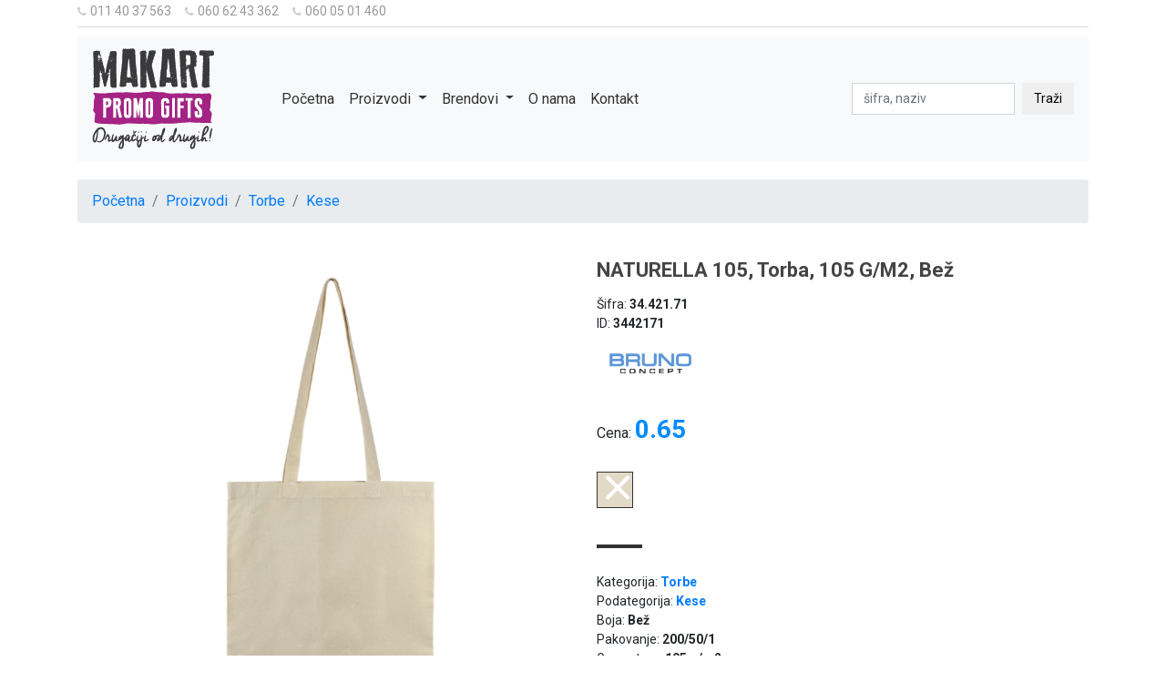

--- FILE ---
content_type: text/html; charset=UTF-8
request_url: https://gift.makart.rs/proizvodi/torbe-cat-5/kese-subcat-66/naturella-105-torba-105-g/m2-bez-proizvod-8633
body_size: 6196
content:
<!doctype html>
<!--[if lt IE 7]> <html dir="ltr" lang="sr" class="ie6"> <![endif]-->
<!--[if IE 7]>    <html dir="ltr" lang="sr" class="ie7"> <![endif]-->
<!--[if IE 8]>    <html dir="ltr" lang="sr" class="ie8"> <![endif]-->
<!--[if gt IE 8]><!--> <html dir="ltr" lang="sr"> <!--<![endif]-->
    
    
<head>
    <title>Makart promo gifts | NATURELLA 105, torba, 105 g/m2, bež | Drugačiji od drugih</title>
    
    <meta charset="utf-8" />
    <meta http-equiv="x-ua-compatible" content="ie=edge" />
    <meta name="viewport" content="width=device-width, initial-scale=1.0" />

    
          <base href="//gift.makart.rs" />
         
    <meta charset="UTF-8">
<meta name="description" content="Makart promo gifts. Bavimo se brendiranjem reklamnog materijala, biznis poklona i distribucijom do krajnih korisnika.">
<meta name="developer" content="Dragan Maksimovic - dm4web.com, dm@dm4web.com" />
<link rel="image_src" href="http://gift.makart.rs/__public/dev/img/makart-cover.png" />
<meta property="og:title" content="Makart promo gifts | NATURELLA 105, torba, 105 g/m2, bež | Drugačiji od drugih"/>
<meta property="og:url" content="http://gift.makart.rs/proizvodi/torbe-cat-5/kese-subcat-66/naturella-105-torba-105-g/m2-bez-proizvod-8633"/>
<meta property="og:type" content="website"/>
<meta property="og:description" content="Makart promo gifts. Bavimo se brendiranjem reklamnog materijala, biznis poklona i distribucijom do krajnih korisnika."/>
<meta property="og:site_name" content="gift.makart.rs" />
<meta property="fb:app_id" content="966242223397117" />
<meta property="og:image" content="http://gift.makart.rs/__public/dev/img/makart-cover.png" />
<meta property="og:image:width" content="601" />
<meta property="og:image:height" content="301" />
<meta name="twitter:card" content="summary">
<meta name="twitter:title" content="Makart promo gifts | NATURELLA 105, torba, 105 g/m2, bež | Drugačiji od drugih">
<meta name="twitter:description" content="Makart promo gifts. Bavimo se brendiranjem reklamnog materijala, biznis poklona i distribucijom do krajnih korisnika.">
<meta name="twitter:image:src" content="http://gift.makart.rs/__public/dev/img/makart-cover.png">
<meta name="DC.Title" content="Makart promo gifts | NATURELLA 105, torba, 105 g/m2, bež | Drugačiji od drugih">
<meta name="DC.Subject" content="Makart promo gifts | NATURELLA 105, torba, 105 g/m2, bež | Drugačiji od drugih">
<meta name="DC.Description" content="Makart promo gifts. Bavimo se brendiranjem reklamnog materijala, biznis poklona i distribucijom do krajnih korisnika..">
<meta name="DC.Publisher" content="gift.makart.rs">
<meta name="DC.Type" scheme="DCMIType" content="Text">
<meta name="DC.Format" scheme="IMT" content="text/html">
<meta name="DC.Identifier" content="http://gift.makart.rs/proizvodi/torbe-cat-5/kese-subcat-66/naturella-105-torba-105-g/m2-bez-proizvod-8633">
<meta name="DC.Language" scheme="RFC1766" content="sr">
<meta name="DC.Coverage" content="Makart promo gifts. Bavimo se  brendiranjem reklamnog materijala, biznis poklona i distribucijom do krajnih korisnika.">
<script>
          (function(i,s,o,g,r,a,m){i['GoogleAnalyticsObject']=r;i[r]=i[r]||function(){
          (i[r].q=i[r].q||[]).push(arguments)},i[r].l=1*new Date();a=s.createElement(o),
          m=s.getElementsByTagName(o)[0];a.async=1;a.src=g;m.parentNode.insertBefore(a,m)
          })(window,document,'script','https://www.google-analytics.com/analytics.js','ga');
        
          ga('create', 'UA-44010669-2', 'auto');
          ga('send', 'pageview');
        
        </script>
    
    
        
    
    <!-- ### CSS ### -->
<link rel="stylesheet" href="https://fonts.googleapis.com/css?family=Roboto:400,400i,700" />
<link rel="stylesheet" href="//maxcdn.bootstrapcdn.com/bootstrap/4.1.1/css/bootstrap.min.css" />
<link rel="stylesheet" href="//gift.makart.rs/__public/dev/css/dm.css?v=4" />

        
    
    <script type="application/ld+json">
{
    "@context": "http:\/\/schema.org",
    "@type": "Organization",
    "name": "iShop",
    "url": "\/\/gift.makart.rs",
    "description": "Makart promo gifts. Bavimo se  brendiranjem reklamnog materijala, biznis poklona i distribucijom do krajnih korisnika.",
    "telephone": "",
    "email": "",
    "address": {
        "@type": "PostalAddress",
        "addressCountry": "Srbija",
        "addressLocality": "",
        "addressRegion": null,
        "postalCode": "",
        "streetAddress": ""
    }
}
</script><script type="application/ld+json">
{
    "@context": "http:\/\/schema.org",
    "@type": "WebSite",
    "name": "iShop",
    "alternateNam": "",
    "description": "Makart promo gifts. Bavimo se  brendiranjem reklamnog materijala, biznis poklona i distribucijom do krajnih korisnika.",
    "image": {
        "@type": "ImageObject",
        "url": "\/\/gift.makart.rs\/__public\/theme\/images\/logo.png",
        "width": "601px",
        "height": "301px"
    },
    "url": "\/\/gift.makart.rs"
}
</script>    
        
</head>    
    <body id="body_prizvod" >
    
        <div class="container">
    
        
<style>

#dm-kontakt{
    padding-bottom: 5px; border-bottom: 1px solid #ddd; 
}
#dm-kontakt a{
    color:#999; font-size:14px; display: inline-block; margin-right: 15px;
}
#dm-kontakt a i{
    font-size:12px; margin-right: 5px; color:#ccc;
}
#meni{
    margin: 10px 0 20px 0;
}
#meni a{
    color:#333;
}

#meni .navbar-nav{
    margin-left: 50px;
}

#meni form input[type="search"],
#meni form button{
    border-radius: 0;font-size: 14px;
}
#meni form input[type="search"]:focus,
#meni form button:focus{
    box-shadow: none;    
}

#kategorije-dropdown-menu .dropdown-item{
    font-size:14px;
}


</style>

<div id="dm-kontakt">
    <a href="tel:+381114037563"><i class="fa fa-phone"></i>011 40 37 563</a><a href="tel:+381606243362"><i class="fa fa-phone"></i>060 62 43 362</a><a href="tel:+381600501460"><i class="fa fa-phone"></i>060 05 01 460</a>        
    
</div>

    <nav id="meni" class="navbar navbar-expand-lg navbar-light bg-light sticky-top">
  <a class="navbar-brand" href="/"><img src="__public/img/logo2.png"/></a>
  <button class="navbar-toggler" type="button" data-toggle="collapse" data-target="#navbarSupportedContent" aria-controls="navbarSupportedContent" aria-expanded="false" aria-label="Toggle navigation">
    <span class="navbar-toggler-icon"></span>
  </button>

  <div class="collapse navbar-collapse" id="navbarSupportedContent">
    <ul class="navbar-nav mr-auto">
      <li class="nav-item active">
        <a class="nav-link" href="/">Početna</a>
      </li>
     
      <li class="nav-item dropdown">
        <a class="nav-link dropdown-toggle" href="/proizvodi" id="navbarDropdown" role="button" data-toggle="dropdown" aria-haspopup="true" aria-expanded="false">
          Proizvodi
        </a>
        <div id="kategorije-dropdown-menu" class="dropdown-menu" aria-labelledby="navbarDropdown">
          <a class="dropdown-item" href="proizvodi/alati-cat-8">Alati</a><a class="dropdown-item" href="proizvodi/kancelarija-cat-9">Kancelarija</a><a class="dropdown-item" href="proizvodi/kape-cat-12">Kape</a><a class="dropdown-item" href="proizvodi/kisobrani-cat-10">Kišobrani</a><a class="dropdown-item" href="proizvodi/kucni-setovi-cat-11">Kućni setovi</a><a class="dropdown-item" href="proizvodi/lepota-cat-6">Lepota</a><a class="dropdown-item" href="proizvodi/olovke-cat-1">Olovke</a><a class="dropdown-item" href="proizvodi/privesci-cat-7">Privesci</a><a class="dropdown-item" href="proizvodi/rokovnici-cat-14">Rokovnici</a><a class="dropdown-item" href="proizvodi/tehnologija-cat-2">Tehnologija</a><a class="dropdown-item" href="proizvodi/tekstil-cat-13">Tekstil</a><a class="dropdown-item" href="proizvodi/torbe-cat-5">Torbe</a><a class="dropdown-item" href="proizvodi/upaljaci-cat-4">Upaljači</a><a class="dropdown-item" href="proizvodi/usb-cat-3">USB</a>          
          <a class="dropdown-item" href="/proizvodi/ostalo">OSTALO</a>
                    
        </div>
      </li>
    
      <li class="nav-item dropdown">
        <a class="nav-link dropdown-toggle" href="#" id="navbarDropdown" role="button" data-toggle="dropdown" aria-haspopup="true" aria-expanded="false">
          Brendovi
        </a>
        <div class="dropdown-menu" aria-labelledby="navbarDropdown">
          <a class="dropdown-item" href="proizvodi/army-brend-1">ARMY</a><a class="dropdown-item" href="proizvodi/bicap-brend-2">BICAP</a><a class="dropdown-item" href="proizvodi/bruno-brend-3">BRUNO</a><a class="dropdown-item" href="proizvodi/bullet-journal-brend-4">BULLET JOURNAL</a><a class="dropdown-item" href="proizvodi/castelli-brend-5">CASTELLI</a><a class="dropdown-item" href="proizvodi/explode-brend-6">EXPLODE</a><a class="dropdown-item" href="proizvodi/itek-brend-7">ITEK</a><a class="dropdown-item" href="proizvodi/lma-brend-8">LMA</a><a class="dropdown-item" href="proizvodi/luminarc-brend-9">LUMINARC</a><a class="dropdown-item" href="proizvodi/maxema-brend-10">MAXEMA</a><a class="dropdown-item" href="proizvodi/pixo-brend-11">PIXO</a><a class="dropdown-item" href="proizvodi/pro-book-brend-13">PRO BOOK</a><a class="dropdown-item" href="proizvodi/regent-brend-14">REGENT</a><a class="dropdown-item" href="proizvodi/safelab-brend-15">SAFELAB</a><a class="dropdown-item" href="proizvodi/skechers-brend-16">SKECHERS</a><a class="dropdown-item" href="proizvodi/tekton-pro-brend-17">TEKTON PRO</a><a class="dropdown-item" href="proizvodi/toworkfor-brend-18">TOWORKFOR</a><a class="dropdown-item" href="proizvodi/ultra-brend-19">ULTRA</a><a class="dropdown-item" href="proizvodi/uniwork-brend-20">UNIWORK</a><a class="dropdown-item" href="proizvodi/victorinox-brend-21">VICTORINOX</a><a class="dropdown-item" href="proizvodi/zippo-brend-22">ZIPPO</a>        </div>
      </li>
      <li class="nav-item">
        <a class="nav-link" href="/o-nama">O nama</a>
      </li>
       <li class="nav-item">
        <a class="nav-link" href="/kontakt">Kontakt</a>
      </li>
      
    </ul>
    <form class="form-inline my-2 my-lg-0" action="/pretraga" method="post" >
      <input class="form-control mr-sm-2" type="search" placeholder="šifra, naziv" aria-label="pretraga" name="search" required="" />
      <input type="hidden" name="group" value=""/>
      <button class="btn my-2 my-sm-0" type="submit">Traži</button>
    </form>
  </div>
</nav>

        
        <style type="text/css">

.mt-80 { margin-top: 80px }.mb-80 { margin-bottom: 80px }

#shopify-section-product-template{
    margin-top: 40px;
}

.single-product-name {
    font-size: 22px;
    text-transform: capitalize;
    font-weight: 900;
    color: #444;
    line-height: 24px;
    margin-bottom: 15px;
}
.single-product-reviews {
    margin-bottom: 10px;
}
.single-product-price {
    margin-top: 25px;
}

.product-discount {
    display: inline-block;
    margin-bottom: 20px;
}
.product-discount span.price {
    font-size: 28px;
    font-weight: 900;
    line-height: 30px;
    display: inline-block;
    color: #008bff;
}
.product-info {
    color: #333;
    font-size: 14px;
    font-weight: 400;
}
.product-info p {
    line-height: 30px;
    font-size: 14px;
    color: #333;
    margin-top: 30px;
}
 
 #ProductPhoto img{
    width: 100%;
 }
 
 #ProductThumbs img{
    width: 30%;
 }
 #ProductThumbs a{
    cursor: pointer;
 }
 #ProductThumbs a.active img{
    border:1px solid #008bff;
 }
 
 .povezani-proizvodi{
    padding: 20px 0; margin-top: 40px;
 }
 
 .info{
    font-size:14px;
 }
 .info span{
     font-weight: bold;
 }
 #stickers{
    margin-top: 20px;
 }
 #stickers span{
    display: inline-block; margin: 5px;
 }
 #stickers span img{
    max-width: 41px;
 }
 #brand-img{
    max-width: 115px; max-height: 115px;
 }
 
 
#varijacije_boja{
    clear: both; margin-top: 10px;margin-bottom: 20px;
 }
#varijacije_boja a{
    margin-right: 10px; 
}

#varijacije_boja a.active span{
    position: relative;
}
#varijacije_boja a.active span:after{
    position: absolute; top:-20px; left:2px; color: #fff;
    content: '⨯'; font-size: 48px;
}

#varijacije_boja a.Bela.active span:after{
    color:#333;
}

#varijacije_boja a span{
    display: inline-block; width: 40px; height: 40px; border:1px solid #333;
}

#varijacije_velicine{
    margin-bottom: 20px;
}
#varijacije_velicine a{
    color:#333; display: inline-block; margin-right: 20px; border:2px solid #333;  width: 50px; text-align: center;
}
#varijacije_velicine a.active{
    background-color: #333; color:#fff;
}
 
 #isti_modeli_w{
    clear: both; margin-top: 10px;
 }
 #isti_modeli_w a.isti_modeli{
    display: inline-block; color:#333; line-height: 20px; font-size: 12px;    margin-right: 20px; width: 30%;
    margin-bottom: 5px;
 }
 
@media only screen and (max-width:991px){
    #isti_modeli_w a.isti_modeli{
        width: 45%;
    }
}
@media only screen and (max-width:767px){
  #isti_modeli_w a.isti_modeli{
    width: 95%; 
 }
} 
 #isti_modeli_w a.isti_modeli span{
    display: inline-block;float: left;
    border-radius: 50%; width: 20px; height: 20px; border:1px solid #333; margin-right: 5px;
 }
 </style>
 <main>
        
        <nav aria-label="breadcrumb">
          <ol class="breadcrumb">
            <li class="breadcrumb-item"><a href="/">Početna</a></li>
            <li class="breadcrumb-item"><a href="/proizvodi">Proizvodi</a></li>
            <li class="breadcrumb-item"><a href="proizvodi/torbe-cat-5">Torbe</a></li>            <li class="breadcrumb-item active"><a href="proizvodi/torbe-cat-5/kese-subcat-65">Kese</a></li>          </ol>
        </nav>
 
        <div id="shopify-section-product-template" class="shopify-section">
            <div class="single-product-area">
                <div class="container">
                    <div class="row">
                        <div class="col-md-6">
                                                            <div id="ProductPhoto">
                                    <img id="ProductPhotoImg" src="https://apiv2.promosolution.services/content/ModelItem/3442171_001.jpg?v=220512152012" alt="naturella 105 torba 105 g/m2 bez makart"/>
          
                                </div>
                                                                <div id="ProductThumbs" class="product-thumbnail owl-carousel">
                                    
                                    <a class="active"><img src="https://apiv2.promosolution.services/content/ModelItem/3442171_001.jpg?v=220512152012" alt="naturella 105 torba 105 g/m2 bez makart"/></a>
          
                                    <a><img src="https://apiv2.promosolution.services/content/ModelItem/3442171_090.jpg?v=201020140557" alt="naturella 105 torba 105 g/m2 bez makart"/></a>          
                                                                    </div>
                                                                                    </div>
                        
                        
                        <div class="col-md-6">
                            <div class="single-product-content">
                                <div class="product-details">
                                    <h1 class="single-product-name">NATURELLA 105, torba, 105 g/m2, bež</h1>                                    
                                    <div class="info info-id">Šifra: <span>34.421.71</span></div>
                                    <div class="info info-id">ID: <span>3442171</span></div>
                                    
                                    <img id="brand-img" src="https://apiv2.promosolution.services/Content/Images/Brand/b2b-2011_ikonice-brendovi-bruno.png" alt="BRUNO" />                                    
                                    <div class="single-product-price">
                                        <div class="product-discount">Cena: <span  class="price" id="ProductPrice"><span>0.65</span></span></div>
                                    </div>   
                                    
                                    <div id="varijacije_boja"><a class="Bež active" title="Bež" href="proizvodi/torbe-cat-5/kese-subcat-65/naturella-105-torba-105-g/m2-bez-proizvod-8633"><span style="background-color: #e2dac7"></span></a></div>                                    
                                    <div id="varijacije_velicine"><a class=" active" title="" href="proizvodi/torbe-cat-5/kese-subcat-65/naturella-105-torba-105-g/m2-bez-proizvod-8633"></a></div>                                                                         
                                    
                                    
                                    <div class="info">Kategorija: <span><a href="proizvodi/torbe-cat-5">Torbe</a></span></div><div class="info">Podategorija: <span><a href="proizvodi/torbe-cat-5/kese-subcat-65">Kese</a></span></div><div class="info">Boja: <span>Bež</span></div><div class="info">Pakovanje: <span>200/50/1</span></div><div class="info">Gramatura: <span>105 g/m2 </span></div><div class="info">Sastav: <span>pamuk </span></div><div class="info">Preporučena dimenzija štampe: <span>22 x 15 cm </span></div><div class="info">Dimenzija: <span>38 x 42 cm </span></div><div class="info">Dimenzija ručke: <span>70 x 2.5 cm </span></div><div class="info">Na carini: <span>176398</span></div><div class="info">Na lageru: <span>29012</span></div>                                                                     
                                </div>                                     
                            </div>
                        </div>
                        
                    </div>
                </div>
            </div>
           
        </div>
        
         
            
                        
                    
            <div class="jumbotron jumbotron-fluid povezani-proizvodi">
              <div class="container">
                <h4 class="h4">Iz iste kategorije: Torbe / Kese </h4>            
                <div class="row">    
                 <div class="col-xl-3 col-lg-4 col-sm-6 product-grid"> <div class="product-grid8"> <div class="product-image8"> <a href="proizvodi/torbe-cat-5/kese-subcat-65/mercada-varena-torba-bela-proizvod-1763"> <img src="https://apiv2.promosolution.services/content/ModelItem/3430390_001.jpg?v=220505110508"/> </a> <!--<span class="product-discount-label">-20%</span>--> </div> <div class="product-content"> <h3 class="title">MERCADA, varena torba, bela</h3> <div class="info">Cena: 0.47</div> <div class="info">Šifra: 34.303.90</div> <div class="info">EAN: 8605040005699</div> <a class="all-deals" href="proizvodi/torbe-cat-5/kese-subcat-65/mercada-varena-torba-bela-proizvod-1763">Detaljnije <i class="fa fa-angle-right icon"></i></a> </div> </div> </div>  <div class="col-xl-3 col-lg-4 col-sm-6 product-grid"> <div class="product-grid8"> <div class="product-image8"> <a href="proizvodi/torbe-cat-5/kese-subcat-65/barbara-torba-crvena-proizvod-1365"> <img src="https://apiv2.promosolution.services/content/ModelItem/3414730_001.jpg?v=220504151151"/> </a> <!--<span class="product-discount-label">-20%</span>--> </div> <div class="product-content"> <h3 class="title">BARBARA, torba, crvena</h3> <div class="info">Cena: 1.25</div> <div class="info">Šifra: 34.147.30</div> <div class="info">EAN: 8605025628257</div> <a class="all-deals" href="proizvodi/torbe-cat-5/kese-subcat-65/barbara-torba-crvena-proizvod-1365">Detaljnije <i class="fa fa-angle-right icon"></i></a> </div> </div> </div>  <div class="col-xl-3 col-lg-4 col-sm-6 product-grid"> <div class="product-grid8"> <div class="product-image8"> <a href="proizvodi/torbe-cat-5/kese-subcat-65/lola-midi-papirna-kesa-narandzasta-proizvod-1354"> <img src="https://apiv2.promosolution.services/content/ModelItem/3412460_001.jpg?v=220506124752"/> </a> <!--<span class="product-discount-label">-20%</span>--> </div> <div class="product-content"> <h3 class="title">LOLA MIDI, papirna kesa, narandžasta</h3> <div class="info">Cena: 0.39</div> <div class="info">Šifra: 34.124.60</div> <div class="info">EAN: 8605025620510</div> <a class="all-deals" href="proizvodi/torbe-cat-5/kese-subcat-65/lola-midi-papirna-kesa-narandzasta-proizvod-1354">Detaljnije <i class="fa fa-angle-right icon"></i></a> </div> </div> </div>  <div class="col-xl-3 col-lg-4 col-sm-6 product-grid"> <div class="product-grid8"> <div class="product-image8"> <a href="proizvodi/torbe-cat-5/kese-subcat-65/poppy-papirna-kesa-bela-proizvod-7802"> <img src="https://apiv2.promosolution.services/content/ModelItem/3438290_001.jpg?v=220614112511"/> </a> <!--<span class="product-discount-label">-20%</span>--> </div> <div class="product-content"> <h3 class="title">POPPY, papirna kesa, bela</h3> <div class="info">Cena: 0.26</div> <div class="info">Šifra: 34.382.90</div> <div class="info">EAN: 8605040022894</div> <a class="all-deals" href="proizvodi/torbe-cat-5/kese-subcat-65/poppy-papirna-kesa-bela-proizvod-7802">Detaljnije <i class="fa fa-angle-right icon"></i></a> </div> </div> </div>               </div>            
            </div>
            </div>
                
            
</main>

<script>
function init_function__()
{
    $('#ProductThumbs a').click(function(){
        $('#ProductThumbs a').removeClass('active');
        $(this).addClass('active');
        var src = $(this).find('img').attr('src');
        
        $('#ProductPhotoImg').attr('src',src);
    })
}
</script>         
        
<style>
footer .col_white_amrc { color:#FFF;}
footer { width:100%; min-height:250px; padding:10px; margin-top: 20px; background-image: url('__public/img/pozadina-footer.png');}
footer .pt2 { padding-top:20px ; margin-bottom:20px ;}
footer p { font-size:13px; color:#fff; padding-bottom:0; margin-bottom:8px;}
footer .mb10 { padding-bottom:15px ;}
footer .footer_ul_amrc { margin:0 ; list-style-type:none ; font-size:14px; padding:0 0 10px 0 ; }
footer .footer_ul_amrc li {padding:0 0 5px 0;}
footer .footer_ul_amrc li a{ color:#fff;}
footer .footer_ul_amrc li a:hover{ color:#fff; text-decoration:none;}
footer .fleft { float:left;}
footer .padding-right { padding-right:10px; }

footer .footer_ul2_amrc {margin:0; list-style-type:none; padding:0;}
footer .footer_ul2_amrc li p { display:table; }
footer .footer_ul2_amrc li a:hover { text-decoration:none;}
footer .footer_ul2_amrc li i { margin-top:5px;}

footer .bottom_border { border-bottom:1px solid #fff; padding-bottom:20px;}
footer .foote_bottom_ul_amrc {list-style-type:none;	padding:0; display:table; margin-top: 10px;	margin-right: auto;	margin-bottom: 10px; margin-left: auto;}
footer .foote_bottom_ul_amrc li { display:inline;}
footer .foote_bottom_ul_amrc li a { color:#fff; margin:0 12px;}

footer .social_footer_ul { display:table; margin:15px auto 0 auto; list-style-type:none;  }
footer .social_footer_ul li { padding-left:20px; padding-top:10px; float:left; }
footer .social_footer_ul li a { color:#fff; border:1px solid #CCC; padding:8px;border-radius:50%;}
footer .social_footer_ul li i {  width:20px; height:20px; text-align:center;}

footer h5{
    font-weight: normal;
}

#footer-o-nama a{
    color:#fff;
}

#footer-o-nama p a i{
    margin-right: 8px;
}

</style>

<footer class="footer">
    
    <div class="container bottom_border">
        <div class="row">
            
            <div id="footer-o-nama" class="col-sm-4 col-md col-sm-4  col-12 col">
                <h5 class="headin5_amrc col_white_amrc pt2">Makart promo gift</h5>
                    <p class="mb10">Bavimo se  brendiranjem reklamnog materijala, biznis poklona i distribucijom do krajnih korisnika.</p>
                    
                    <p><a href="tel:+381114037563"><i class="fa fa-phone"></i>011 40 37 563</a></p><p><a href="tel:+381606243362"><i class="fa fa-phone"></i>060 62 43 362</a></p><p><a href="mailto:vesna.vukovic@makart.rs"><i class="fa fa-envelope"></i>vesna.vukovic@makart.rs</a></p><p><a href="tel:+381600501460"><i class="fa fa-phone"></i>060 05 01 460</a></p><p><a href="mailto:marko.rankovic@makart.rs"><i class="fa fa-envelope"></i>marko.rankovic@makart.rs</a></p>            </div>


                            <div class=" col-sm-3">
                    <h5 class="headin5_amrc col_white_amrc pt2">Proizvodi</h5>            
                    <ul class="footer_ul_amrc">
                        <li><a href="proizvodi/alati-cat-8">Alati</a></li><li><a href="proizvodi/kancelarija-cat-9">Kancelarija</a></li><li><a href="proizvodi/kape-cat-12">Kape</a></li><li><a href="proizvodi/kisobrani-cat-10">Kišobrani</a></li><li><a href="proizvodi/kucni-setovi-cat-11">Kućni setovi</a></li>                        
                        
                    </ul>                
                </div>
                            <div class=" col-sm-3">
                    <h5 class="headin5_amrc col_white_amrc pt2">&nbsp;</h5>            
                    <ul class="footer_ul_amrc">
                        <li><a href="proizvodi/lepota-cat-6">Lepota</a></li><li><a href="proizvodi/olovke-cat-1">Olovke</a></li><li><a href="proizvodi/privesci-cat-7">Privesci</a></li><li><a href="proizvodi/rokovnici-cat-14">Rokovnici</a></li><li><a href="proizvodi/tehnologija-cat-2">Tehnologija</a></li>                        
                        
                    </ul>                
                </div>
                            <div class=" col-sm-3">
                    <h5 class="headin5_amrc col_white_amrc pt2">&nbsp;</h5>            
                    <ul class="footer_ul_amrc">
                        <li><a href="proizvodi/tekstil-cat-13">Tekstil</a></li><li><a href="proizvodi/torbe-cat-5">Torbe</a></li><li><a href="proizvodi/upaljaci-cat-4">Upaljači</a></li><li><a href="proizvodi/usb-cat-3">USB</a></li>                        
                        
                    </ul>                
                </div>
            
           
        </div>
    </div>


    <div class="container">
        <ul class="foote_bottom_ul_amrc">
            <li><a href="/">Početna</a></li>
            <li><a href="/proizvodi">Proizvodi</a></li>
            <li><a href="/o-nama">O nama</a></li>
            <li><a href="/kontakt">Kontakt</a></li>
        </ul>

        <p class="text-center">Copyright @2026 | Makart promo gift</p>

    </div>

</footer>        
        <!-- ### JS ### -->
<script src="//ajax.googleapis.com/ajax/libs/jquery/3.2.1/jquery.min.js"></script>
<script src="https://use.fontawesome.com/73a91b4857.js"></script>
<script src="//maxcdn.bootstrapcdn.com/bootstrap/4.1.1/js/bootstrap.min.js"></script>
<script src="//gift.makart.rs/__public/dev/js/dm.js?v="></script>
        
        </div>
        
    </body>

</html>